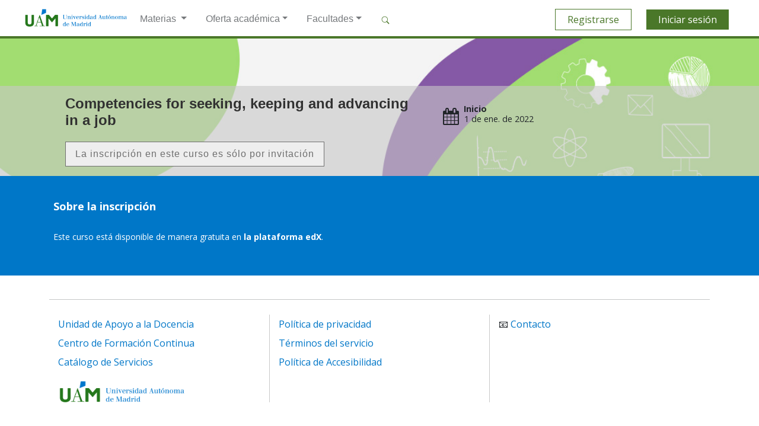

--- FILE ---
content_type: text/html; charset=utf-8
request_url: https://uamx.uam.es/courses/course-v1:UAMx+CompetJob+1T2021/about
body_size: 6011
content:









<!DOCTYPE html>
<!--[if lte IE 9]><html class="ie ie9 lte9" lang="es-419"><![endif]-->
<!--[if !IE]><!--><html lang="es-419"><!--<![endif]-->
<head dir="ltr">
    <meta charset="UTF-8">
    <meta http-equiv="X-UA-Compatible" content="IE=edge">
    <meta name="viewport" content="width=device-width, initial-scale=1">



  
      <title>
       Competencies for seeking, keeping and advancing in a job | Universidad Autónoma de Madrid
      </title>
  

      <script type="text/javascript">
        /* immediately break out of an iframe if coming from the marketing website */
        (function(window) {
          if (window.location !== window.top.location) {
            window.top.location = window.location;
          }
        })(this);
      </script>

  

  <script type="text/javascript" src="/static/js/i18n/es-419/djangojs.9838e554fe1e.js"></script>
  <script type="text/javascript" src="/static/js/ie11_find_array.67b5a9edd5d5.js"></script>
  
  <link rel="icon" type="image/x-icon" href="/static/uamx-theme/images/favicon.0813c6c309da.ico"/>

  

  
  

    <link href="/static/uamx-theme/css/lms-style-vendor.68e48093f5dd.css" rel="stylesheet" type="text/css" />



    
  

    <link href="/static/uamx-theme/css/lms-main-v1.ad1ac58f1eb1.css" rel="stylesheet" type="text/css" />




    
    
<script type="text/javascript" src="/static/js/lms-main_vendor.128bc9140a0e.js" charset="utf-8"></script>


    
    
<script type="text/javascript" src="/static/js/lms-application.526428b712b2.js" charset="utf-8"></script>



  
    
    
    <script type="text/javascript" src="/static/bundles/commons.20bdac4aef0c44b02b02.0aec685f1bf4.js" ></script>



  <script>
    window.baseUrl = "/static/";
    (function (require) {
      require.config({
          baseUrl: window.baseUrl
      });
    }).call(this, require || RequireJS.require);
  </script>
  <script type="text/javascript" src="/static/lms/js/require-config.dc07836174b8.js"></script>
  
    <script type="text/javascript">
        (function (require) {
          require.config({
              paths: {
                'course_bookmarks/js/views/bookmark_button': 'course_bookmarks/js/views/bookmark_button.5192bfbedbfb',
'js/views/message_banner': 'js/views/message_banner.141974fd4f5d',
'moment': 'common/js/vendor/moment-with-locales.8afc1b9c35cd',
'moment-timezone': 'common/js/vendor/moment-timezone-with-data.80966a612306',
'js/courseware/course_info_events': 'js/courseware/course_info_events.2fc35b57627f',
'js/courseware/accordion_events': 'js/courseware/accordion_events.6064c7809de5',
'js/dateutil_factory': 'js/dateutil_factory.762fd6ff462b',
'js/courseware/link_clicked_events': 'js/courseware/link_clicked_events',
'js/courseware/toggle_element_visibility': 'js/courseware/toggle_element_visibility.474ff5ba9de3',
'js/student_account/logistration_factory': 'js/student_account/logistration_factory.df4e41783d02',
'js/courseware/courseware_factory': 'js/courseware/courseware_factory.1504fc10caef',
'js/groups/views/cohorts_dashboard_factory': 'js/groups/views/cohorts_dashboard_factory.f9c69d089f31',
'js/groups/discussions_management/discussions_dashboard_factory': 'js/discussions_management/views/discussions_dashboard_factory.2e10d9097343',
'draggabilly': 'js/vendor/draggabilly.26caba6f7187',
'hls': 'common/js/vendor/hls.3026d7d10201'
            }
          });
        }).call(this, require || RequireJS.require);
    </script>
  

  
  <meta property="og:title" content="Competencies for seeking, keeping and advancing in a job" />
  <meta property="og:description" content="{&#34;organizacion&#34;:[&#34;edx&#34;],&#34;materias&#34;:[&#34;Educación&#34;],&#34;facultades&#34;:[&#34;Formación de Profesorado y Educación&#34;]}" />

  

  


  


<script type="application/json" id="user-metadata">
    null
</script>

  

  


  


<!-- dummy Segment -->
<script type="text/javascript">
  var analytics = {
    track: function() { return; },
    trackLink: function() { return; },
    pageview: function() { return; },
    page: function() { return; }
  };
</script>
<!-- end dummy Segment -->


  <meta name="path_prefix" content="">
  

  <meta name="openedx-release-line" content="sumac" />







</head>

<body class="ltr uamx-about lang_es-419">


<div id="page-prompt"></div>
  <div class="window-wrap" dir="ltr">
    
    <a class="nav-skip sr-only sr-only-focusable" href="#main">Ir al contenido principal</a>

        













<header class="global-header slim">
    <div class="main-header">
        





<h1 class="header-logo">
  <div class="uamx-header_logos">
    <a href="/">
      
      <img  class="logo" src="/static/uamx-theme/images/logo_uam.7b8247ef2cc9.png" alt="Universidad Autónoma de Madrid Página de inicio"/>
      
    </a>
  </div>
</h1>



        <div class="hamburger-menu" role="button" aria-label=Opciones aria-expanded="false" aria-controls="mobile-menu" tabindex="0">
            <span class="line"></span>
            <span class="line"></span>
            <span class="line"></span>
            <span class="line"></span>
        </div>
            












<nav class="nav-links uamx_header-navbar-not-authenticated" aria-label=Enlaces complementarios>
  <div class="main">
    <div class="mobile-nav-item hidden-mobile nav-item uamx_header-dropdown">
      <a href="/courses" class="uamx_header-navbar-not-authenticated--dropdown-selector">
        <span class="hidden-desktop">Encontrar curso</span>
        <span class="hidden-mobile">Materias</span>
      </a>
    <div class="uamx_header-dropdownmenu hidden-mobile uamx_header-dropdownmenu">
      <h5>Materias</h5>
      <hr/>
      <div class="row uamx_header-dropdownmenu-list">

            <div class="col-sm">
              <ul class="list-unstyled">

                <li><a href="/courses?materias=Biología">Biología</a></li>
                <li><a href="/courses?materias=Calidad">Calidad</a></li>
                <li><a href="/courses?materias=Ciencias">Ciencias</a></li>
                <li><a href="/courses?materias=Competencia digital">Competencia digital</a></li>

              </ul>
            </div>
            <div class="col-sm">
              <ul class="list-unstyled">

                <li><a href="/courses?materias=Competencia digital docente">Competencia digital docente</a></li>
                <li><a href="/courses?materias=Competencias clave">Competencias clave</a></li>
                <li><a href="/courses?materias=Derecho">Derecho</a></li>
                <li><a href="/courses?materias=Economía">Economía</a></li>

              </ul>
            </div>
            <div class="col-sm">
              <ul class="list-unstyled">

                <li><a href="/courses?materias=Educación">Educación</a></li>
                <li><a href="/courses?materias=Filosofía">Filosofía</a></li>
                <li><a href="/courses?materias=Formación docente">Formación docente</a></li>
                <li><a href="/courses?materias=Habilidades sociales">Habilidades sociales</a></li>

              </ul>
            </div>
            <div class="col-sm">
              <ul class="list-unstyled">

                <li><a href="/courses?materias=Historia">Historia</a></li>
                <li><a href="/courses?materias=Idiomas">Idiomas</a></li>
                <li><a href="/courses?materias=Inclusión">Inclusión</a></li>
                <li><a href="/courses?materias=Informática">Informática</a></li>

              </ul>
            </div>
            <div class="col-sm">
              <ul class="list-unstyled">

                <li><a href="/courses?materias=Investigación">Investigación</a></li>
                <li><a href="/courses?materias=Legislación">Legislación</a></li>
                <li><a href="/courses?materias=Literatura">Literatura</a></li>
                <li><a href="/courses?materias=Matemáticas">Matemáticas</a></li>

              </ul>
            </div>
            <div class="col-sm">
              <ul class="list-unstyled">

                <li><a href="/courses?materias=Medicina">Medicina</a></li>
                <li><a href="/courses?materias=Metodologías">Metodologías</a></li>
                <li><a href="/courses?materias=Otras">Otras</a></li>
                <li><a href="/courses?materias=Prevención riesgos laborales">Prevención riesgos laborales</a></li>

              </ul>
            </div>
            <div class="col-sm">
              <ul class="list-unstyled">

                <li><a href="/courses?materias=Psicología">Psicología</a></li>
                <li><a href="/courses?materias=Química">Química</a></li>
                <li><a href="/courses?materias=Salud">Salud</a></li>

              </ul>
            </div>

        </div>
      </div>
    </div>
    <div class="hidden-mobile nav-item uamx_header-dropdown">
      <a href="/courses" class="uamx_header-navbar-not-authenticated--dropdown-selector">Oferta académica</a>
    <div class="uamx_header-dropdownmenu uamx_header-dropdown-oferta hidden-mobile">
      <h5>Oferta académica</h5>
      <hr/>
      <div class="uamx_header-dropdownmenu-list">
        <div>
          <h6><a href="/courses?organizacion=tprop">Títulos propios</a></h6>
          <p class="small">Formación específica y multidisciplinar orientada a la especialización académica o profesional.</p>
        </div>
        <div>
          <h6><a href="/courses?organizacion=fperm">Cursos de formación permanente</a></h6>
          <p class="small">Adquiere una formación complementaria y especializada en una gran variedad de temáticas y áreas de conocimiento.</p>
        </div>
        <div>
          <h6><a href="/courses?organizacion=fdoc">Formación docente</a></h6>
          <p class="small">Cursos online para el profesorado de la UAM.</p>
        </div>
        <div>
          <h6><a href="/courses?organizacion=uamx">Innovación docente</a></h6>
          <p class="small">Cursos online complementarios a la docencia reglada de la UAM.</p>
        </div>
        <div>
          <h6><a href="/courses?organizacion=edx">MOOC</a></h6>
          <p class="small">Cursos online gratuitos de la UAM en la plataforma edX.</p>
        </div>
        <div>
          <h6><a href="/courses?organizacion=civis">CIVIS</a></h6>
          <p class="small">Cursos online de la UAM en el marco de la alianza CIVIS.</p>
        </div>
        <div>
          <h6><a href="/courses?organizacion=fptgas">Formación PTGAS</a></h6>
          <p class="small">Cursos online para el personal técnico, de gestión y de administración y servicios de la UAM.</p>
        </div>
      </div>
    </div>
    </div>
    <div class="hidden-mobile nav-item uamx_header-dropdown">
      <a href="/courses" class="uamx_header-navbar-not-authenticated--dropdown-selector">Facultades</a>
    <div class="uamx_header-dropdownmenu hidden-mobile">
      <h5>Facultades</h5>
      <hr/>
      <div class="row uamx_header-dropdownmenu-list">

            <div class="col-sm">
              <ul class="list-unstyled">

                <li><a href="/courses?facultades=Ciencias">Ciencias</a></li>
                <li><a href="/courses?facultades=Ciencias económicas y empresariales">Ciencias económicas y empresariales</a></li>
                <li><a href="/courses?facultades=Ciencias económicas y empresariales">Ciencias económicas y empresariales</a></li>
                <li><a href="/courses?facultades=Derecho">Derecho</a></li>

              </ul>
            </div>
            <div class="col-sm">
              <ul class="list-unstyled">

                <li><a href="/courses?facultades=Escuela politécnica superior">Escuela politécnica superior</a></li>
                <li><a href="/courses?facultades=Facultad de ciencias económicas y empresariales">Facultad de ciencias económicas y empresariales</a></li>
                <li><a href="/courses?facultades=Filosofía y letras">Filosofía y letras</a></li>
                <li><a href="/courses?facultades=Formación de profesorado y educación">Formación de profesorado y educación</a></li>

              </ul>
            </div>
            <div class="col-sm">
              <ul class="list-unstyled">

                <li><a href="/courses?facultades=Medicina">Medicina</a></li>
                <li><a href="/courses?facultades=Otras">Otras</a></li>
                <li><a href="/courses?facultades=Psicología">Psicología</a></li>
                <li><a href="/courses?facultades=Servicios">Servicios</a></li>

              </ul>
            </div>
            <div class="col-sm">
              <ul class="list-unstyled">

                <li><a href="/courses?facultades=Otras">Otras</a></li>

              </ul>
            </div>
      </div>
    </div>
    </div>
    <div class="hidden-mobile nav-item uamx_header-dropdown">
      <label class="uamx_header-navbar-not-authenticated--dropdown-search" for="search_query-header">
        <svg class="bi bi-search" width="1em" height="1em" viewBox="0 0 20 20" fill="currentColor" xmlns="http://www.w3.org/2000/svg">
          <path fill-rule="evenodd" d="M12.442 12.442a1 1 0 011.415 0l3.85 3.85a1 1 0 01-1.414 1.415l-3.85-3.85a1 1 0 010-1.415z" clip-rule="evenodd"></path>
          <path fill-rule="evenodd" d="M8.5 14a5.5 5.5 0 100-11 5.5 5.5 0 000 11zM15 8.5a6.5 6.5 0 11-13 0 6.5 6.5 0 0113 0z" clip-rule="evenodd"></path>
        </svg>
      </label>
      <div class="uamx_header-dropdownmenu uamx_header-dropdownmenu--search hidden-mobile">
        <form action="/courses" method="get">
          <div class="uamx_header-search">
            <div>
              <div class="input-group">
                <div class="input-group-prepend">
                  <button class="input-group-text uamx_header-search-button">
                    <svg class="bi bi-search" width="1em" height="1em" viewBox="0 0 20 20" fill="currentColor" xmlns="http://www.w3.org/2000/svg">
                      <path fill-rule="evenodd" d="M12.442 12.442a1 1 0 011.415 0l3.85 3.85a1 1 0 01-1.414 1.415l-3.85-3.85a1 1 0 010-1.415z" clip-rule="evenodd"></path>
                      <path fill-rule="evenodd" d="M8.5 14a5.5 5.5 0 100-11 5.5 5.5 0 000 11zM15 8.5a6.5 6.5 0 11-13 0 6.5 6.5 0 0113 0z" clip-rule="evenodd"></path>
                    </svg>
                  </button>
                </div>
                <input type="text" class="form-control" name="search_query" id="search_query-header" placeholder="Buscar...">
              </div>
            </div>
          </div>
        </form>
      </div>
    </div>
  </div>
  <div class="secondary">
    <div>
            <div class="mobile-nav-item hidden-mobile nav-item">
              <a class="register-btn btn" href="/register?next=%2Fcourses%2Fcourse-v1%3AUAMx%2BCompetJob%2B1T2021%2Fabout">Registrarse</a>
            </div>
          <div class="mobile-nav-item hidden-mobile nav-item">
            <a class="sign-in-btn btn" href="/login?next=%2Fcourses%2Fcourse-v1%3AUAMx%2BCompetJob%2B1T2021%2Fabout">Iniciar sesión</a>
          </div>
    </div>
  </div>
</nav>

    </div>
    <div class="mobile-menu hidden" aria-label=Más opciones role="menu" id="mobile-menu"></div>
</header>

<!-- <div class="alert alert-danger" role="alert"><b>AVISO</b>: Durante el jueves 15 de enero de 12:00 a 14:00h estaremos realizando actualizaciones en la plataforma UAMx. Durante este periodo el sistema puede mostrarse inestable, por lo que se recomienda no realizar modificaciones o evaluaciones. Disculpe los inconvenientes que esto pueda ocasionarle.</div> -->

<!--[if lte IE 9]>
<div class="ie-banner" aria-hidden="true"><strong>Aviso:</strong> Tu navegador no es soportado completamente. Recomendamos el uso de <a href="https://www.google.com/chrome" target="_blank">Chrome</a> o <a href="http://www.mozilla.org/firefox" target="_blank">Firefox</a>.</div>
<![endif]-->




        








    










    <div class="marketing-hero"></div>

    <div class="content-wrapper main-container" id="content" dir="ltr">
      













<section class="course-info uamx_about-org-mooc">

  
  <header class="course-profile" style="background-image:url(/asset-v1:UAMx+CompetJob+1T2021+type@asset+block@banner-inclusion-laboral_1134x675_.jpg)">
    <div class="intro-inner-wrapper row">
      <section class="intro col-sm-7">
        <div class="heading-group">
          <h1>
            Competencies for seeking, keeping and advancing in a job
          </h1>
        </div>

        <div class="main-cta">
          <span class="register disabled">La inscripción en este curso es sólo por invitación</span>
        </div>

      </section>

      <div class="course-summary col-sm-5">
        
        <ol class="important-dates">
          <!-- Remove first element of list because it only displays the course's id -->
          <!--
          <li class="important-dates-item"><span class="icon fa fa-info-circle" aria-hidden="true"></span><p class="important-dates-item-title">Código del curso</p><span class="important-dates-item-text course-number">CompetJob</span></li>
          -->
              
            <li class="important-dates-item">
              <span class="icon fa fa-calendar" aria-hidden="true"></span>
              <p class="important-dates-item-title">Inicio</p>
                  
                  <span class="important-dates-item-text start-date localized_datetime" data-format="shortDate" data-datetime="2022-01-01T07:00:00+0000" data-language="es-419"></span>
            </li>





        </ol>
        
    </div>


      </div>
  </header>
  

  <div class="container">

    
    <div class="details">

      <div class="inner-wrapper">
        <section class="about">
  <h2>Sobre la inscripción</h2>
  <p>Este curso está disponible de manera gratuita en <a href="https://www.edx.org/course/competencies-for-seeking-keeping-and-advancing-in-a-job">la plataforma edX</a>.</p>
</section>

      </div>


    </div>
    

  </div>
</div>






<div id="video-modal" class="modal video-modal">
  <div class="inner-wrapper">
    
  </div>
</div>



  
  <script type="text/javascript">
    (function (require) {
        require(['/static/js/dateutil_factory.762fd6ff462b.js?raw'], function () {
          require(['js/dateutil_factory'], function (DateUtilFactory) {
            
    DateUtilFactory.transform(iterationKey=".localized_datetime");

          });
        });
    }).call(this, require || RequireJS.require);
  </script>


      
    </div>

        



<div class="container-fluid wrapper-footer uamx_footer">
  <footer>
    <div class="row">
      <div class="col-sm">
        <ul class="list-unstyled">
          <li><a href="https://www.uam.es/uam/apoyo-docencia">Unidad de Apoyo a la Docencia</a></li>
          <li><a href="https://www.uam.es/CentroFormacionContinua/Home">Centro de Formación Continua</a></li>
          <li><a href="https://www.uam.es/uam/media/doc/1606850559786/tarifas-uad.pdf">Catálogo de Servicios</a></li>
        </ul>

        <a href="https://uam.es" class="uamx_footer-uamlogo">
          <img class="logo" src="/static/uamx-theme/images/logo_uam.7b8247ef2cc9.png" alt="Logo Universidad Autónoma de Madrid"/>
        </a>
      </div>
        
      <div class="col-sm uamx_footer-middle">
        <ul class="list-unstyled">
          <li><a href="https://www.uam.es/uam/politica-privacidad">Política de privacidad</a></li>
          <li><a href="/tos">Términos del servicio</a></li>
          <li><a href="accesibilidad">Política de Accesibilidad</a></li>
        </ul>
      </div>

      <div class="col-sm">
        <div class="uamx_footer-followus">
          <ul class="list-unstyled">
            <li>📧 <a href="mailto:uamx@uam.es">Contacto</a></li>
          </ul>
        </div>
      </div>
    </div>
  </footer>
</div>

  <!-- McDaniel Oct-2018: add the Bootstrap javascript library, unless it's already included from webpack -->
  <link rel="stylesheet" href="https://stackpath.bootstrapcdn.com/bootstrap/4.1.3/css/bootstrap.min.css" integrity="sha384-MCw98/SFnGE8fJT3GXwEOngsV7Zt27NXFoaoApmYm81iuXoPkFOJwJ8ERdknLPMO" crossorigin="anonymous">
  <script type="text/javascript" src="/static/common/js/vendor/bootstrap.bundle.a52ef1b9edda.js"></script>


  </div>

  
  
  <script type="text/javascript">
  (function() {
    $(".register").click(function(event) {
      $("#class_enroll_form").submit();
      event.preventDefault();
    });



    $('#class_enroll_form').on('ajax:complete', function(event, xhr) {
      if(xhr.status == 200) {
        if (xhr.responseText == "") {
          location.href = "/dashboard";
        }
        else {
          location.href = xhr.responseText;
        }
      } else if (xhr.status == 403) {
          location.href = "/register?course_id=course-v1:UAMx+CompetJob+1T2021&enrollment_action=enroll";
      } else {
        $('#register_error').text(
            (xhr.responseText ? xhr.responseText : "Ocurrió un error. Por favor intenta nuevamente más tarde.")
        ).css("display", "block");
      }
    });


  })(this)
  </script>

  <script src="/static/js/course_info.0e87d00513f1.js"></script>


  



  <script type="text/javascript" src="/static/js/vendor/noreferrer.aa62a3e70ffa.js" charset="utf-8"></script>
  <script type="text/javascript" src="/static/js/utils/navigation.5a78fd05918f.js" charset="utf-8"></script>
  <script type="text/javascript" src="/static/js/header/header.5d27dd11cfda.js"></script>
  
  <script type="text/javascript" src="/static/js/src/jquery_extend_patch.54dddef28d15.js"></script>
  <div id="lean_overlay"></div>

</body>
</html>


